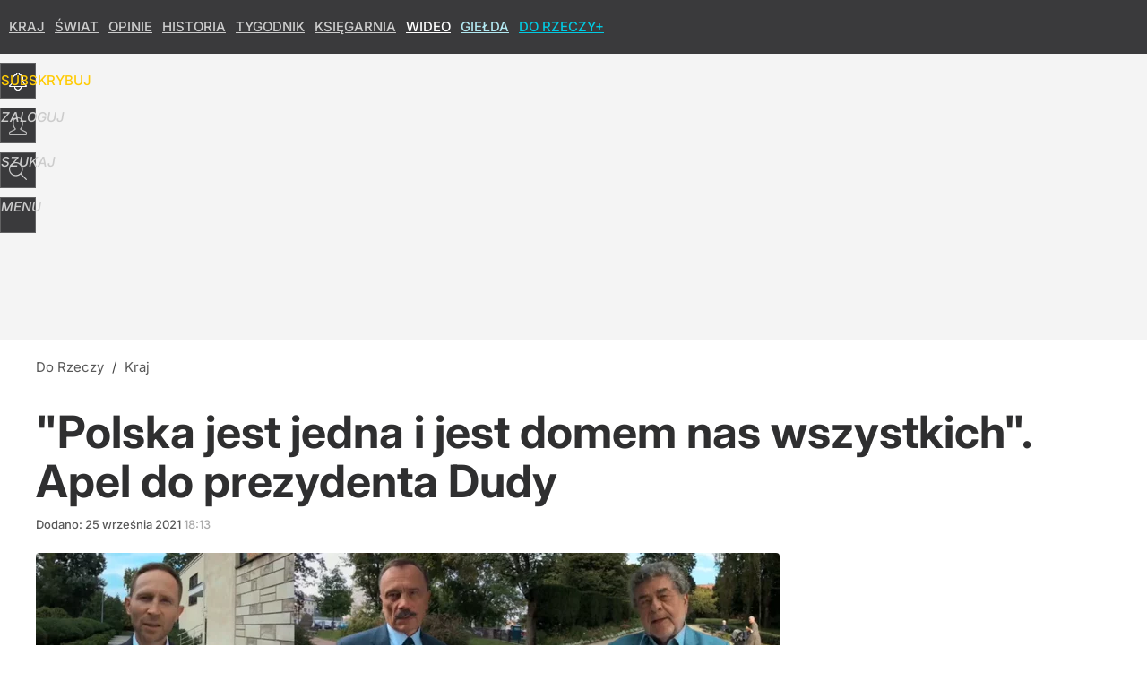

--- FILE ---
content_type: text/html; charset=utf-8
request_url: https://dorzeczy.pl/user-info
body_size: 1539
content:
{"login":false,"block":"a8hfhafg5s9uuahqn0l81ha6cubaav61mmlq52nhsum6k9i7","sv":true,"id5":"[base64]","form":"<div class=\"login-custom-form\">                 \n    <div class=\"login-box disabled-select\">           \n    <form class=\"login-form\" method=\"post\" action=\"https:\/\/embed.dorzeczy.pl\/sso\/p\/11\/\">\n        <fieldset>  \n        <legend>Logowanie<\/legend>    \n            <label for=\"username\">Login lub email<\/label>\n            <input type=\"text\" id=\"username\" placeholder=\"Podaj login lub email\" name=\"login\" required=\"required\" autocomplete=\"username\"> \n            <label for=\"password\">Has\u0142o<\/label>               \n            <input type=\"password\" id=\"password\" placeholder=\"Podaj has\u0142o\" name=\"password\" required=\"required\" autocomplete=\"current-password\"> \n        <\/fieldset>                                             \n        <button type=\"submit\" class=\"button button-action\">Zaloguj<\/button>\n        <input type=\"hidden\" name=\"token\" value=\"7b6783772f46cfb74b0b28f4604ce266\">\n        <input class=\"button\" type=\"hidden\" id=\"form_referrer\" name=\"referrer\" value=\"\">\n    <\/form> \n    <div class=\"login-links disabled-select\">           \n        <a href=\"https:\/\/profil.dorzeczy.pl\/przypomnij-haslo\" class=\"login-link-remind\" rel=\"nofollow\">Przypomnij has\u0142o<\/a>        <a href=\"https:\/\/dorzeczy.pl\/regulamin\" class=\"login-link-regulations\" rel=\"nofollow\">Regulamin<\/a>   \n    <\/div>              \n        \n    <div id=\"soc-login-form\">\n    <fieldset class=\"disabled-select\">\n        <legend><span>Zaloguj si\u0119 <\/span>poprzez<span> serwisy spo\u0142eczno\u015bciowe<\/span>:<\/legend>  \n        <form method=\"post\" action=\"https:\/\/embed.dorzeczy.pl\/sso\/f\/11\/\" class=\"inline\">\n            <input type=\"hidden\" id=\"form_token_f\" name=\"token\" value=\"7b6783772f46cfb74b0b28f4604ce266\">\n            <input type=\"hidden\" id=\"form_referrer_f\" name=\"referrer\" value=\"\">\n            <button type=\"submit\" class=\"button facebook-button\"><\/button>\n        <\/form>          \n        <form method=\"post\" action=\"https:\/\/embed.dorzeczy.pl\/sso\/t\/11\/\" class=\"inline\">\n            <input type=\"hidden\" id=\"form_token_t\" name=\"token\" value=\"7b6783772f46cfb74b0b28f4604ce266\">\n            <input type=\"hidden\" id=\"form_referrer_t\" name=\"referrer\" value=\"\">\n            <button type=\"submit\" class=\"button twitter-button\"><\/button>\n        <\/form>\n        <form method=\"post\" action=\"https:\/\/embed.dorzeczy.pl\/sso\/g\/11\/\" class=\"inline\">\n            <input type=\"hidden\" id=\"form_token_g\" name=\"token\" value=\"7b6783772f46cfb74b0b28f4604ce266\">\n            <input type=\"hidden\" id=\"form_referrer_g\" name=\"referrer\" value=\"\">\n            <button type=\"submit\" class=\"button googleplus-button\"><\/button>\n        <\/form>  \n    <\/fieldset>   \n    <\/div>    \n    <\/div>\n            <div class=\"account-box disabled-select\">    \n        <strong>\n        <span>Nie masz konta?<br>Do\u0142\u0105cz i zyskaj!<\/span>   \n        <\/strong>\n                <a href=\"https:\/\/profil.dorzeczy.pl\/nowe-konto\/?utm_source=dorzeczy.pl&utm_medium=header&utm_campaign=nowe-konto\" class=\"login-link-create button-action\" rel=\"nofollow\">Utw\u00f3rz konto<\/a>\n    <\/div>   \n    <\/div>","agreements_url":"https:\/\/profil.dorzeczy.pl\/edytuj-zgody","deep_object":{"current":{"dorzeczy":{"article":{"site_name":"Do Rzeczy","host":"dorzeczy.pl","path":"\/kraj\/204166\/polska-jest-jedna-apel-do-prezydenta-dudy.html","url":"https:\/\/dorzeczy.pl\/kraj\/204166\/polska-jest-jedna-apel-do-prezydenta-dudy.html","id":204166,"title":"\"Polska jest jedna i jest domem nas wszystkich\". Apel do prezydenta Dudy","webtitle":"Polska Jest Jedna. Apel do prezydenta Dudy","keywords":["apel","polska jest jedna","prezydent andrzej duda","anna siarkowska","pospieszalski"],"url_short":"https:\/\/dorzeczy.pl\/204166","url_canonical":"https:\/\/dorzeczy.pl\/kraj\/204166\/polska-jest-jedna-apel-do-prezydenta-dudy.html","container_path":"\/kraj\/","container_title":"Kraj","sponsored":0,"evergreen":0,"copyrighted":0,"payable":0,"premium":0,"word_count":363,"has_faq":0,"has_post":0,"has_quiz":0,"has_audio":0,"has_video":1,"has_recipe":0,"has_plugin":0,"has_gallery":0,"has_questioning":0,"has_presentation":0,"has_live_relation":0,"publisher":{"name":"Anna M. Piotrowska","id":1624},"author":"","categories":["Kraj"],"image":{"width":1920,"preview":"large"},"publication":{"date":"2021-09-25","datetime":"2021-09-25T18:13:00+02:00","ts":1632586380,"day":"Sat","month":"Sep","year":"2021"}},"host_name":"dorzeczy.pl","site_name":"Do Rzeczy"}}}}

--- FILE ---
content_type: text/html; charset=UTF-8
request_url: https://dorzeczy.pl/hits.php
body_size: -282
content:
{"share_get":{"count":33,"schema":"dorzeczy"},"display_set":{"set":1,"event_set":{"display":1},"count":21793,"tsht":1768960664,"pt":null,"dt":"d","schema":"dorzeczy"},"message_get":{"error":2,"message":0,"schema":"dorzeczy"}}

--- FILE ---
content_type: text/plain; charset=utf-8
request_url: https://api.deep.bi/v1/streams/j7odeRmIZNFp/events
body_size: 269
content:
mkndi90i-iosj1d